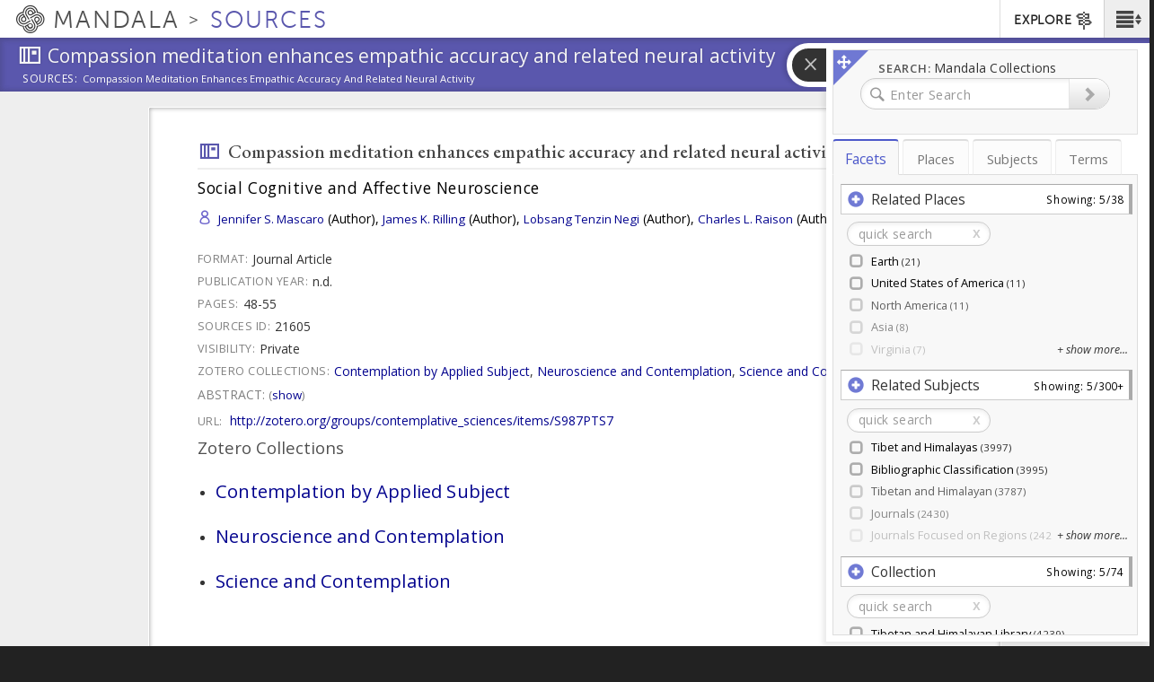

--- FILE ---
content_type: text/plain;charset=utf-8
request_url: https://mandala-solr-proxy.internal.lib.virginia.edu/solr/kmterms/select?&q=13735&sort=header_ssort+ASC&df=ancestor_id_pol.admin.hier_path&fq=level_pol.admin.hier_i:[2+TO+3]&fq={!tag=children}level_pol.admin.hier_i:[2+TO+2]&facet.mincount=2&facet.limit=-1&facet.field={!ex=children}ancestor_id_pol.admin.hier_path&fl=header:name_eng_latin,header,id,ancestor_id_pol.admin.hier_path,ancestor_ids_pol.admin.hier,ancestors_pol.admin.hier,ancestor_id_closest_pol.admin.hier_path,ancestors_closest_pol.admin.hier,level_pol.admin.hier_i,related_places_feature_type_s,related_places_relation_label_s,associated_subject_ids,related_subjects_t&facet=true&wt=json&limit=2000&indent=true&wt=json&json.wrf=jQuery1124028682725176569934_1768949684426&rows=2000&_=1768949684436
body_size: 681
content:
jQuery1124028682725176569934_1768949684426({
  "responseHeader":{
    "status":0,
    "QTime":0,
    "params":{
      "df":"ancestor_id_pol.admin.hier_path",
      "facet.field":"{!ex=children}ancestor_id_pol.admin.hier_path",
      "indent":"true",
      "fl":"header:name_eng_latin,header,id,ancestor_id_pol.admin.hier_path,ancestor_ids_pol.admin.hier,ancestors_pol.admin.hier,ancestor_id_closest_pol.admin.hier_path,ancestors_closest_pol.admin.hier,level_pol.admin.hier_i,related_places_feature_type_s,related_places_relation_label_s,associated_subject_ids,related_subjects_t",
      "sort":"header_ssort ASC",
      "fq":["level_pol.admin.hier_i:[2 TO 3]",
        "{!tag=children}level_pol.admin.hier_i:[2 TO 2]"],
      "rows":"2000",
      "q":"13735",
      "facet.limit":"-1",
      "json.wrf":"jQuery1124028682725176569934_1768949684426",
      "limit":"2000",
      "facet.mincount":"2",
      "facet":"true",
      "wt":["json",
        "json"],
      "_":"1768949684436"}},
  "response":{"numFound":7,"start":0,"docs":[
      {
        "id":"places-13738",
        "header":"Africa",
        "level_pol.admin.hier_i":2,
        "ancestor_id_pol.admin.hier_path":"13735/13738",
        "ancestors_pol.admin.hier":["Earth",
          "Africa"],
        "ancestor_ids_pol.admin.hier":[13735,
          13738]},
      {
        "id":"places-13742",
        "header":"Antarctica",
        "level_pol.admin.hier_i":2,
        "ancestor_id_pol.admin.hier_path":"13735/13742",
        "ancestors_pol.admin.hier":["Earth",
          "Antarctica"],
        "ancestor_ids_pol.admin.hier":[13735,
          13742]},
      {
        "id":"places-13740",
        "header":"Asia",
        "level_pol.admin.hier_i":2,
        "ancestor_id_pol.admin.hier_path":"13735/13740",
        "ancestors_pol.admin.hier":["Earth",
          "Asia"],
        "ancestor_ids_pol.admin.hier":[13735,
          13740]},
      {
        "id":"places-13739",
        "header":"Europe",
        "level_pol.admin.hier_i":2,
        "ancestor_id_pol.admin.hier_path":"13735/13739",
        "ancestors_pol.admin.hier":["Earth",
          "Europe"],
        "ancestor_ids_pol.admin.hier":[13735,
          13739]},
      {
        "id":"places-13736",
        "header":"North America",
        "level_pol.admin.hier_i":2,
        "ancestor_id_pol.admin.hier_path":"13735/13736",
        "ancestors_pol.admin.hier":["Earth",
          "North America"],
        "ancestor_ids_pol.admin.hier":[13735,
          13736]},
      {
        "id":"places-13741",
        "header":"Oceania",
        "level_pol.admin.hier_i":2,
        "ancestor_id_pol.admin.hier_path":"13735/13741",
        "ancestors_pol.admin.hier":["Earth",
          "Oceania"],
        "ancestor_ids_pol.admin.hier":[13735,
          13741]},
      {
        "id":"places-13737",
        "header":"South America",
        "level_pol.admin.hier_i":2,
        "ancestor_id_pol.admin.hier_path":"13735/13737",
        "ancestors_pol.admin.hier":["Earth",
          "South America"],
        "ancestor_ids_pol.admin.hier":[13735,
          13737]}]
  },
  "facet_counts":{
    "facet_queries":{},
    "facet_fields":{
      "ancestor_id_pol.admin.hier_path":[
        "13735",220,
        "13735/13736",30,
        "13735/13737",15,
        "13735/13738",56,
        "13735/13739",52,
        "13735/13740",45,
        "13735/13741",21]},
    "facet_ranges":{},
    "facet_intervals":{},
    "facet_heatmaps":{}}})


--- FILE ---
content_type: text/plain;charset=utf-8
request_url: https://mandala-solr-proxy.internal.lib.virginia.edu/solr/kmterms/select?&q=*&sort=header_ssort+ASC&df=ancestor_id_pol.admin.hier_path&fq=level_pol.admin.hier_i:[1+TO+2]&fq={!tag=children}level_pol.admin.hier_i:[1+TO+1]&facet.mincount=2&facet.limit=-1&facet.field={!ex=children}ancestor_id_pol.admin.hier_path&fl=header:name_eng_latin,header,id,ancestor_id_pol.admin.hier_path,ancestor_ids_pol.admin.hier,ancestors_pol.admin.hier,ancestor_id_closest_pol.admin.hier_path,ancestors_closest_pol.admin.hier,level_pol.admin.hier_i,related_places_feature_type_s,related_places_relation_label_s,associated_subject_ids,related_subjects_t&facet=true&wt=json&limit=2000&indent=true&wt=json&json.wrf=jQuery1124028682725176569934_1768949684426&rows=2000&_=1768949684433
body_size: 485
content:
jQuery1124028682725176569934_1768949684426({
  "responseHeader":{
    "status":0,
    "QTime":0,
    "params":{
      "df":"ancestor_id_pol.admin.hier_path",
      "facet.field":"{!ex=children}ancestor_id_pol.admin.hier_path",
      "indent":"true",
      "fl":"header:name_eng_latin,header,id,ancestor_id_pol.admin.hier_path,ancestor_ids_pol.admin.hier,ancestors_pol.admin.hier,ancestor_id_closest_pol.admin.hier_path,ancestors_closest_pol.admin.hier,level_pol.admin.hier_i,related_places_feature_type_s,related_places_relation_label_s,associated_subject_ids,related_subjects_t",
      "sort":"header_ssort ASC",
      "fq":["level_pol.admin.hier_i:[1 TO 2]",
        "{!tag=children}level_pol.admin.hier_i:[1 TO 1]"],
      "rows":"2000",
      "q":"*",
      "facet.limit":"-1",
      "json.wrf":"jQuery1124028682725176569934_1768949684426",
      "limit":"2000",
      "facet.mincount":"2",
      "facet":"true",
      "wt":["json",
        "json"],
      "_":"1768949684433"}},
  "response":{"numFound":1,"start":0,"docs":[
      {
        "id":"places-13735",
        "header":"Earth",
        "level_pol.admin.hier_i":1,
        "ancestor_id_pol.admin.hier_path":"13735",
        "ancestors_pol.admin.hier":["Earth"],
        "ancestor_ids_pol.admin.hier":[13735]}]
  },
  "facet_counts":{
    "facet_queries":{},
    "facet_fields":{
      "ancestor_id_pol.admin.hier_path":[
        "13735",8]},
    "facet_ranges":{},
    "facet_intervals":{},
    "facet_heatmaps":{}}})
